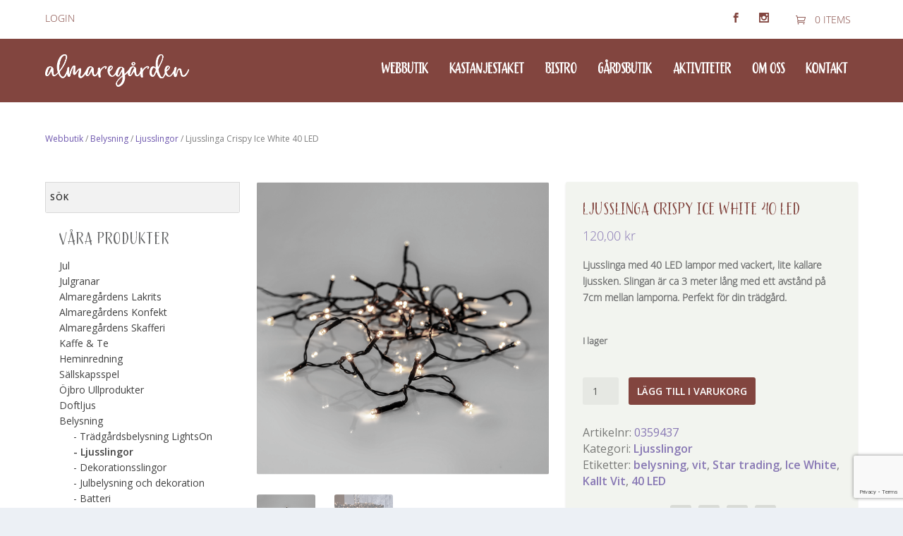

--- FILE ---
content_type: text/html; charset=utf-8
request_url: https://www.google.com/recaptcha/api2/anchor?ar=1&k=6LceTlIgAAAAAOfPJN7MQ55JQd1gOktgKJx-DVcP&co=aHR0cHM6Ly9hbG1hcmVnYXJkZW4uc2U6NDQz&hl=en&v=N67nZn4AqZkNcbeMu4prBgzg&size=invisible&anchor-ms=20000&execute-ms=30000&cb=489fmgm1er9i
body_size: 48538
content:
<!DOCTYPE HTML><html dir="ltr" lang="en"><head><meta http-equiv="Content-Type" content="text/html; charset=UTF-8">
<meta http-equiv="X-UA-Compatible" content="IE=edge">
<title>reCAPTCHA</title>
<style type="text/css">
/* cyrillic-ext */
@font-face {
  font-family: 'Roboto';
  font-style: normal;
  font-weight: 400;
  font-stretch: 100%;
  src: url(//fonts.gstatic.com/s/roboto/v48/KFO7CnqEu92Fr1ME7kSn66aGLdTylUAMa3GUBHMdazTgWw.woff2) format('woff2');
  unicode-range: U+0460-052F, U+1C80-1C8A, U+20B4, U+2DE0-2DFF, U+A640-A69F, U+FE2E-FE2F;
}
/* cyrillic */
@font-face {
  font-family: 'Roboto';
  font-style: normal;
  font-weight: 400;
  font-stretch: 100%;
  src: url(//fonts.gstatic.com/s/roboto/v48/KFO7CnqEu92Fr1ME7kSn66aGLdTylUAMa3iUBHMdazTgWw.woff2) format('woff2');
  unicode-range: U+0301, U+0400-045F, U+0490-0491, U+04B0-04B1, U+2116;
}
/* greek-ext */
@font-face {
  font-family: 'Roboto';
  font-style: normal;
  font-weight: 400;
  font-stretch: 100%;
  src: url(//fonts.gstatic.com/s/roboto/v48/KFO7CnqEu92Fr1ME7kSn66aGLdTylUAMa3CUBHMdazTgWw.woff2) format('woff2');
  unicode-range: U+1F00-1FFF;
}
/* greek */
@font-face {
  font-family: 'Roboto';
  font-style: normal;
  font-weight: 400;
  font-stretch: 100%;
  src: url(//fonts.gstatic.com/s/roboto/v48/KFO7CnqEu92Fr1ME7kSn66aGLdTylUAMa3-UBHMdazTgWw.woff2) format('woff2');
  unicode-range: U+0370-0377, U+037A-037F, U+0384-038A, U+038C, U+038E-03A1, U+03A3-03FF;
}
/* math */
@font-face {
  font-family: 'Roboto';
  font-style: normal;
  font-weight: 400;
  font-stretch: 100%;
  src: url(//fonts.gstatic.com/s/roboto/v48/KFO7CnqEu92Fr1ME7kSn66aGLdTylUAMawCUBHMdazTgWw.woff2) format('woff2');
  unicode-range: U+0302-0303, U+0305, U+0307-0308, U+0310, U+0312, U+0315, U+031A, U+0326-0327, U+032C, U+032F-0330, U+0332-0333, U+0338, U+033A, U+0346, U+034D, U+0391-03A1, U+03A3-03A9, U+03B1-03C9, U+03D1, U+03D5-03D6, U+03F0-03F1, U+03F4-03F5, U+2016-2017, U+2034-2038, U+203C, U+2040, U+2043, U+2047, U+2050, U+2057, U+205F, U+2070-2071, U+2074-208E, U+2090-209C, U+20D0-20DC, U+20E1, U+20E5-20EF, U+2100-2112, U+2114-2115, U+2117-2121, U+2123-214F, U+2190, U+2192, U+2194-21AE, U+21B0-21E5, U+21F1-21F2, U+21F4-2211, U+2213-2214, U+2216-22FF, U+2308-230B, U+2310, U+2319, U+231C-2321, U+2336-237A, U+237C, U+2395, U+239B-23B7, U+23D0, U+23DC-23E1, U+2474-2475, U+25AF, U+25B3, U+25B7, U+25BD, U+25C1, U+25CA, U+25CC, U+25FB, U+266D-266F, U+27C0-27FF, U+2900-2AFF, U+2B0E-2B11, U+2B30-2B4C, U+2BFE, U+3030, U+FF5B, U+FF5D, U+1D400-1D7FF, U+1EE00-1EEFF;
}
/* symbols */
@font-face {
  font-family: 'Roboto';
  font-style: normal;
  font-weight: 400;
  font-stretch: 100%;
  src: url(//fonts.gstatic.com/s/roboto/v48/KFO7CnqEu92Fr1ME7kSn66aGLdTylUAMaxKUBHMdazTgWw.woff2) format('woff2');
  unicode-range: U+0001-000C, U+000E-001F, U+007F-009F, U+20DD-20E0, U+20E2-20E4, U+2150-218F, U+2190, U+2192, U+2194-2199, U+21AF, U+21E6-21F0, U+21F3, U+2218-2219, U+2299, U+22C4-22C6, U+2300-243F, U+2440-244A, U+2460-24FF, U+25A0-27BF, U+2800-28FF, U+2921-2922, U+2981, U+29BF, U+29EB, U+2B00-2BFF, U+4DC0-4DFF, U+FFF9-FFFB, U+10140-1018E, U+10190-1019C, U+101A0, U+101D0-101FD, U+102E0-102FB, U+10E60-10E7E, U+1D2C0-1D2D3, U+1D2E0-1D37F, U+1F000-1F0FF, U+1F100-1F1AD, U+1F1E6-1F1FF, U+1F30D-1F30F, U+1F315, U+1F31C, U+1F31E, U+1F320-1F32C, U+1F336, U+1F378, U+1F37D, U+1F382, U+1F393-1F39F, U+1F3A7-1F3A8, U+1F3AC-1F3AF, U+1F3C2, U+1F3C4-1F3C6, U+1F3CA-1F3CE, U+1F3D4-1F3E0, U+1F3ED, U+1F3F1-1F3F3, U+1F3F5-1F3F7, U+1F408, U+1F415, U+1F41F, U+1F426, U+1F43F, U+1F441-1F442, U+1F444, U+1F446-1F449, U+1F44C-1F44E, U+1F453, U+1F46A, U+1F47D, U+1F4A3, U+1F4B0, U+1F4B3, U+1F4B9, U+1F4BB, U+1F4BF, U+1F4C8-1F4CB, U+1F4D6, U+1F4DA, U+1F4DF, U+1F4E3-1F4E6, U+1F4EA-1F4ED, U+1F4F7, U+1F4F9-1F4FB, U+1F4FD-1F4FE, U+1F503, U+1F507-1F50B, U+1F50D, U+1F512-1F513, U+1F53E-1F54A, U+1F54F-1F5FA, U+1F610, U+1F650-1F67F, U+1F687, U+1F68D, U+1F691, U+1F694, U+1F698, U+1F6AD, U+1F6B2, U+1F6B9-1F6BA, U+1F6BC, U+1F6C6-1F6CF, U+1F6D3-1F6D7, U+1F6E0-1F6EA, U+1F6F0-1F6F3, U+1F6F7-1F6FC, U+1F700-1F7FF, U+1F800-1F80B, U+1F810-1F847, U+1F850-1F859, U+1F860-1F887, U+1F890-1F8AD, U+1F8B0-1F8BB, U+1F8C0-1F8C1, U+1F900-1F90B, U+1F93B, U+1F946, U+1F984, U+1F996, U+1F9E9, U+1FA00-1FA6F, U+1FA70-1FA7C, U+1FA80-1FA89, U+1FA8F-1FAC6, U+1FACE-1FADC, U+1FADF-1FAE9, U+1FAF0-1FAF8, U+1FB00-1FBFF;
}
/* vietnamese */
@font-face {
  font-family: 'Roboto';
  font-style: normal;
  font-weight: 400;
  font-stretch: 100%;
  src: url(//fonts.gstatic.com/s/roboto/v48/KFO7CnqEu92Fr1ME7kSn66aGLdTylUAMa3OUBHMdazTgWw.woff2) format('woff2');
  unicode-range: U+0102-0103, U+0110-0111, U+0128-0129, U+0168-0169, U+01A0-01A1, U+01AF-01B0, U+0300-0301, U+0303-0304, U+0308-0309, U+0323, U+0329, U+1EA0-1EF9, U+20AB;
}
/* latin-ext */
@font-face {
  font-family: 'Roboto';
  font-style: normal;
  font-weight: 400;
  font-stretch: 100%;
  src: url(//fonts.gstatic.com/s/roboto/v48/KFO7CnqEu92Fr1ME7kSn66aGLdTylUAMa3KUBHMdazTgWw.woff2) format('woff2');
  unicode-range: U+0100-02BA, U+02BD-02C5, U+02C7-02CC, U+02CE-02D7, U+02DD-02FF, U+0304, U+0308, U+0329, U+1D00-1DBF, U+1E00-1E9F, U+1EF2-1EFF, U+2020, U+20A0-20AB, U+20AD-20C0, U+2113, U+2C60-2C7F, U+A720-A7FF;
}
/* latin */
@font-face {
  font-family: 'Roboto';
  font-style: normal;
  font-weight: 400;
  font-stretch: 100%;
  src: url(//fonts.gstatic.com/s/roboto/v48/KFO7CnqEu92Fr1ME7kSn66aGLdTylUAMa3yUBHMdazQ.woff2) format('woff2');
  unicode-range: U+0000-00FF, U+0131, U+0152-0153, U+02BB-02BC, U+02C6, U+02DA, U+02DC, U+0304, U+0308, U+0329, U+2000-206F, U+20AC, U+2122, U+2191, U+2193, U+2212, U+2215, U+FEFF, U+FFFD;
}
/* cyrillic-ext */
@font-face {
  font-family: 'Roboto';
  font-style: normal;
  font-weight: 500;
  font-stretch: 100%;
  src: url(//fonts.gstatic.com/s/roboto/v48/KFO7CnqEu92Fr1ME7kSn66aGLdTylUAMa3GUBHMdazTgWw.woff2) format('woff2');
  unicode-range: U+0460-052F, U+1C80-1C8A, U+20B4, U+2DE0-2DFF, U+A640-A69F, U+FE2E-FE2F;
}
/* cyrillic */
@font-face {
  font-family: 'Roboto';
  font-style: normal;
  font-weight: 500;
  font-stretch: 100%;
  src: url(//fonts.gstatic.com/s/roboto/v48/KFO7CnqEu92Fr1ME7kSn66aGLdTylUAMa3iUBHMdazTgWw.woff2) format('woff2');
  unicode-range: U+0301, U+0400-045F, U+0490-0491, U+04B0-04B1, U+2116;
}
/* greek-ext */
@font-face {
  font-family: 'Roboto';
  font-style: normal;
  font-weight: 500;
  font-stretch: 100%;
  src: url(//fonts.gstatic.com/s/roboto/v48/KFO7CnqEu92Fr1ME7kSn66aGLdTylUAMa3CUBHMdazTgWw.woff2) format('woff2');
  unicode-range: U+1F00-1FFF;
}
/* greek */
@font-face {
  font-family: 'Roboto';
  font-style: normal;
  font-weight: 500;
  font-stretch: 100%;
  src: url(//fonts.gstatic.com/s/roboto/v48/KFO7CnqEu92Fr1ME7kSn66aGLdTylUAMa3-UBHMdazTgWw.woff2) format('woff2');
  unicode-range: U+0370-0377, U+037A-037F, U+0384-038A, U+038C, U+038E-03A1, U+03A3-03FF;
}
/* math */
@font-face {
  font-family: 'Roboto';
  font-style: normal;
  font-weight: 500;
  font-stretch: 100%;
  src: url(//fonts.gstatic.com/s/roboto/v48/KFO7CnqEu92Fr1ME7kSn66aGLdTylUAMawCUBHMdazTgWw.woff2) format('woff2');
  unicode-range: U+0302-0303, U+0305, U+0307-0308, U+0310, U+0312, U+0315, U+031A, U+0326-0327, U+032C, U+032F-0330, U+0332-0333, U+0338, U+033A, U+0346, U+034D, U+0391-03A1, U+03A3-03A9, U+03B1-03C9, U+03D1, U+03D5-03D6, U+03F0-03F1, U+03F4-03F5, U+2016-2017, U+2034-2038, U+203C, U+2040, U+2043, U+2047, U+2050, U+2057, U+205F, U+2070-2071, U+2074-208E, U+2090-209C, U+20D0-20DC, U+20E1, U+20E5-20EF, U+2100-2112, U+2114-2115, U+2117-2121, U+2123-214F, U+2190, U+2192, U+2194-21AE, U+21B0-21E5, U+21F1-21F2, U+21F4-2211, U+2213-2214, U+2216-22FF, U+2308-230B, U+2310, U+2319, U+231C-2321, U+2336-237A, U+237C, U+2395, U+239B-23B7, U+23D0, U+23DC-23E1, U+2474-2475, U+25AF, U+25B3, U+25B7, U+25BD, U+25C1, U+25CA, U+25CC, U+25FB, U+266D-266F, U+27C0-27FF, U+2900-2AFF, U+2B0E-2B11, U+2B30-2B4C, U+2BFE, U+3030, U+FF5B, U+FF5D, U+1D400-1D7FF, U+1EE00-1EEFF;
}
/* symbols */
@font-face {
  font-family: 'Roboto';
  font-style: normal;
  font-weight: 500;
  font-stretch: 100%;
  src: url(//fonts.gstatic.com/s/roboto/v48/KFO7CnqEu92Fr1ME7kSn66aGLdTylUAMaxKUBHMdazTgWw.woff2) format('woff2');
  unicode-range: U+0001-000C, U+000E-001F, U+007F-009F, U+20DD-20E0, U+20E2-20E4, U+2150-218F, U+2190, U+2192, U+2194-2199, U+21AF, U+21E6-21F0, U+21F3, U+2218-2219, U+2299, U+22C4-22C6, U+2300-243F, U+2440-244A, U+2460-24FF, U+25A0-27BF, U+2800-28FF, U+2921-2922, U+2981, U+29BF, U+29EB, U+2B00-2BFF, U+4DC0-4DFF, U+FFF9-FFFB, U+10140-1018E, U+10190-1019C, U+101A0, U+101D0-101FD, U+102E0-102FB, U+10E60-10E7E, U+1D2C0-1D2D3, U+1D2E0-1D37F, U+1F000-1F0FF, U+1F100-1F1AD, U+1F1E6-1F1FF, U+1F30D-1F30F, U+1F315, U+1F31C, U+1F31E, U+1F320-1F32C, U+1F336, U+1F378, U+1F37D, U+1F382, U+1F393-1F39F, U+1F3A7-1F3A8, U+1F3AC-1F3AF, U+1F3C2, U+1F3C4-1F3C6, U+1F3CA-1F3CE, U+1F3D4-1F3E0, U+1F3ED, U+1F3F1-1F3F3, U+1F3F5-1F3F7, U+1F408, U+1F415, U+1F41F, U+1F426, U+1F43F, U+1F441-1F442, U+1F444, U+1F446-1F449, U+1F44C-1F44E, U+1F453, U+1F46A, U+1F47D, U+1F4A3, U+1F4B0, U+1F4B3, U+1F4B9, U+1F4BB, U+1F4BF, U+1F4C8-1F4CB, U+1F4D6, U+1F4DA, U+1F4DF, U+1F4E3-1F4E6, U+1F4EA-1F4ED, U+1F4F7, U+1F4F9-1F4FB, U+1F4FD-1F4FE, U+1F503, U+1F507-1F50B, U+1F50D, U+1F512-1F513, U+1F53E-1F54A, U+1F54F-1F5FA, U+1F610, U+1F650-1F67F, U+1F687, U+1F68D, U+1F691, U+1F694, U+1F698, U+1F6AD, U+1F6B2, U+1F6B9-1F6BA, U+1F6BC, U+1F6C6-1F6CF, U+1F6D3-1F6D7, U+1F6E0-1F6EA, U+1F6F0-1F6F3, U+1F6F7-1F6FC, U+1F700-1F7FF, U+1F800-1F80B, U+1F810-1F847, U+1F850-1F859, U+1F860-1F887, U+1F890-1F8AD, U+1F8B0-1F8BB, U+1F8C0-1F8C1, U+1F900-1F90B, U+1F93B, U+1F946, U+1F984, U+1F996, U+1F9E9, U+1FA00-1FA6F, U+1FA70-1FA7C, U+1FA80-1FA89, U+1FA8F-1FAC6, U+1FACE-1FADC, U+1FADF-1FAE9, U+1FAF0-1FAF8, U+1FB00-1FBFF;
}
/* vietnamese */
@font-face {
  font-family: 'Roboto';
  font-style: normal;
  font-weight: 500;
  font-stretch: 100%;
  src: url(//fonts.gstatic.com/s/roboto/v48/KFO7CnqEu92Fr1ME7kSn66aGLdTylUAMa3OUBHMdazTgWw.woff2) format('woff2');
  unicode-range: U+0102-0103, U+0110-0111, U+0128-0129, U+0168-0169, U+01A0-01A1, U+01AF-01B0, U+0300-0301, U+0303-0304, U+0308-0309, U+0323, U+0329, U+1EA0-1EF9, U+20AB;
}
/* latin-ext */
@font-face {
  font-family: 'Roboto';
  font-style: normal;
  font-weight: 500;
  font-stretch: 100%;
  src: url(//fonts.gstatic.com/s/roboto/v48/KFO7CnqEu92Fr1ME7kSn66aGLdTylUAMa3KUBHMdazTgWw.woff2) format('woff2');
  unicode-range: U+0100-02BA, U+02BD-02C5, U+02C7-02CC, U+02CE-02D7, U+02DD-02FF, U+0304, U+0308, U+0329, U+1D00-1DBF, U+1E00-1E9F, U+1EF2-1EFF, U+2020, U+20A0-20AB, U+20AD-20C0, U+2113, U+2C60-2C7F, U+A720-A7FF;
}
/* latin */
@font-face {
  font-family: 'Roboto';
  font-style: normal;
  font-weight: 500;
  font-stretch: 100%;
  src: url(//fonts.gstatic.com/s/roboto/v48/KFO7CnqEu92Fr1ME7kSn66aGLdTylUAMa3yUBHMdazQ.woff2) format('woff2');
  unicode-range: U+0000-00FF, U+0131, U+0152-0153, U+02BB-02BC, U+02C6, U+02DA, U+02DC, U+0304, U+0308, U+0329, U+2000-206F, U+20AC, U+2122, U+2191, U+2193, U+2212, U+2215, U+FEFF, U+FFFD;
}
/* cyrillic-ext */
@font-face {
  font-family: 'Roboto';
  font-style: normal;
  font-weight: 900;
  font-stretch: 100%;
  src: url(//fonts.gstatic.com/s/roboto/v48/KFO7CnqEu92Fr1ME7kSn66aGLdTylUAMa3GUBHMdazTgWw.woff2) format('woff2');
  unicode-range: U+0460-052F, U+1C80-1C8A, U+20B4, U+2DE0-2DFF, U+A640-A69F, U+FE2E-FE2F;
}
/* cyrillic */
@font-face {
  font-family: 'Roboto';
  font-style: normal;
  font-weight: 900;
  font-stretch: 100%;
  src: url(//fonts.gstatic.com/s/roboto/v48/KFO7CnqEu92Fr1ME7kSn66aGLdTylUAMa3iUBHMdazTgWw.woff2) format('woff2');
  unicode-range: U+0301, U+0400-045F, U+0490-0491, U+04B0-04B1, U+2116;
}
/* greek-ext */
@font-face {
  font-family: 'Roboto';
  font-style: normal;
  font-weight: 900;
  font-stretch: 100%;
  src: url(//fonts.gstatic.com/s/roboto/v48/KFO7CnqEu92Fr1ME7kSn66aGLdTylUAMa3CUBHMdazTgWw.woff2) format('woff2');
  unicode-range: U+1F00-1FFF;
}
/* greek */
@font-face {
  font-family: 'Roboto';
  font-style: normal;
  font-weight: 900;
  font-stretch: 100%;
  src: url(//fonts.gstatic.com/s/roboto/v48/KFO7CnqEu92Fr1ME7kSn66aGLdTylUAMa3-UBHMdazTgWw.woff2) format('woff2');
  unicode-range: U+0370-0377, U+037A-037F, U+0384-038A, U+038C, U+038E-03A1, U+03A3-03FF;
}
/* math */
@font-face {
  font-family: 'Roboto';
  font-style: normal;
  font-weight: 900;
  font-stretch: 100%;
  src: url(//fonts.gstatic.com/s/roboto/v48/KFO7CnqEu92Fr1ME7kSn66aGLdTylUAMawCUBHMdazTgWw.woff2) format('woff2');
  unicode-range: U+0302-0303, U+0305, U+0307-0308, U+0310, U+0312, U+0315, U+031A, U+0326-0327, U+032C, U+032F-0330, U+0332-0333, U+0338, U+033A, U+0346, U+034D, U+0391-03A1, U+03A3-03A9, U+03B1-03C9, U+03D1, U+03D5-03D6, U+03F0-03F1, U+03F4-03F5, U+2016-2017, U+2034-2038, U+203C, U+2040, U+2043, U+2047, U+2050, U+2057, U+205F, U+2070-2071, U+2074-208E, U+2090-209C, U+20D0-20DC, U+20E1, U+20E5-20EF, U+2100-2112, U+2114-2115, U+2117-2121, U+2123-214F, U+2190, U+2192, U+2194-21AE, U+21B0-21E5, U+21F1-21F2, U+21F4-2211, U+2213-2214, U+2216-22FF, U+2308-230B, U+2310, U+2319, U+231C-2321, U+2336-237A, U+237C, U+2395, U+239B-23B7, U+23D0, U+23DC-23E1, U+2474-2475, U+25AF, U+25B3, U+25B7, U+25BD, U+25C1, U+25CA, U+25CC, U+25FB, U+266D-266F, U+27C0-27FF, U+2900-2AFF, U+2B0E-2B11, U+2B30-2B4C, U+2BFE, U+3030, U+FF5B, U+FF5D, U+1D400-1D7FF, U+1EE00-1EEFF;
}
/* symbols */
@font-face {
  font-family: 'Roboto';
  font-style: normal;
  font-weight: 900;
  font-stretch: 100%;
  src: url(//fonts.gstatic.com/s/roboto/v48/KFO7CnqEu92Fr1ME7kSn66aGLdTylUAMaxKUBHMdazTgWw.woff2) format('woff2');
  unicode-range: U+0001-000C, U+000E-001F, U+007F-009F, U+20DD-20E0, U+20E2-20E4, U+2150-218F, U+2190, U+2192, U+2194-2199, U+21AF, U+21E6-21F0, U+21F3, U+2218-2219, U+2299, U+22C4-22C6, U+2300-243F, U+2440-244A, U+2460-24FF, U+25A0-27BF, U+2800-28FF, U+2921-2922, U+2981, U+29BF, U+29EB, U+2B00-2BFF, U+4DC0-4DFF, U+FFF9-FFFB, U+10140-1018E, U+10190-1019C, U+101A0, U+101D0-101FD, U+102E0-102FB, U+10E60-10E7E, U+1D2C0-1D2D3, U+1D2E0-1D37F, U+1F000-1F0FF, U+1F100-1F1AD, U+1F1E6-1F1FF, U+1F30D-1F30F, U+1F315, U+1F31C, U+1F31E, U+1F320-1F32C, U+1F336, U+1F378, U+1F37D, U+1F382, U+1F393-1F39F, U+1F3A7-1F3A8, U+1F3AC-1F3AF, U+1F3C2, U+1F3C4-1F3C6, U+1F3CA-1F3CE, U+1F3D4-1F3E0, U+1F3ED, U+1F3F1-1F3F3, U+1F3F5-1F3F7, U+1F408, U+1F415, U+1F41F, U+1F426, U+1F43F, U+1F441-1F442, U+1F444, U+1F446-1F449, U+1F44C-1F44E, U+1F453, U+1F46A, U+1F47D, U+1F4A3, U+1F4B0, U+1F4B3, U+1F4B9, U+1F4BB, U+1F4BF, U+1F4C8-1F4CB, U+1F4D6, U+1F4DA, U+1F4DF, U+1F4E3-1F4E6, U+1F4EA-1F4ED, U+1F4F7, U+1F4F9-1F4FB, U+1F4FD-1F4FE, U+1F503, U+1F507-1F50B, U+1F50D, U+1F512-1F513, U+1F53E-1F54A, U+1F54F-1F5FA, U+1F610, U+1F650-1F67F, U+1F687, U+1F68D, U+1F691, U+1F694, U+1F698, U+1F6AD, U+1F6B2, U+1F6B9-1F6BA, U+1F6BC, U+1F6C6-1F6CF, U+1F6D3-1F6D7, U+1F6E0-1F6EA, U+1F6F0-1F6F3, U+1F6F7-1F6FC, U+1F700-1F7FF, U+1F800-1F80B, U+1F810-1F847, U+1F850-1F859, U+1F860-1F887, U+1F890-1F8AD, U+1F8B0-1F8BB, U+1F8C0-1F8C1, U+1F900-1F90B, U+1F93B, U+1F946, U+1F984, U+1F996, U+1F9E9, U+1FA00-1FA6F, U+1FA70-1FA7C, U+1FA80-1FA89, U+1FA8F-1FAC6, U+1FACE-1FADC, U+1FADF-1FAE9, U+1FAF0-1FAF8, U+1FB00-1FBFF;
}
/* vietnamese */
@font-face {
  font-family: 'Roboto';
  font-style: normal;
  font-weight: 900;
  font-stretch: 100%;
  src: url(//fonts.gstatic.com/s/roboto/v48/KFO7CnqEu92Fr1ME7kSn66aGLdTylUAMa3OUBHMdazTgWw.woff2) format('woff2');
  unicode-range: U+0102-0103, U+0110-0111, U+0128-0129, U+0168-0169, U+01A0-01A1, U+01AF-01B0, U+0300-0301, U+0303-0304, U+0308-0309, U+0323, U+0329, U+1EA0-1EF9, U+20AB;
}
/* latin-ext */
@font-face {
  font-family: 'Roboto';
  font-style: normal;
  font-weight: 900;
  font-stretch: 100%;
  src: url(//fonts.gstatic.com/s/roboto/v48/KFO7CnqEu92Fr1ME7kSn66aGLdTylUAMa3KUBHMdazTgWw.woff2) format('woff2');
  unicode-range: U+0100-02BA, U+02BD-02C5, U+02C7-02CC, U+02CE-02D7, U+02DD-02FF, U+0304, U+0308, U+0329, U+1D00-1DBF, U+1E00-1E9F, U+1EF2-1EFF, U+2020, U+20A0-20AB, U+20AD-20C0, U+2113, U+2C60-2C7F, U+A720-A7FF;
}
/* latin */
@font-face {
  font-family: 'Roboto';
  font-style: normal;
  font-weight: 900;
  font-stretch: 100%;
  src: url(//fonts.gstatic.com/s/roboto/v48/KFO7CnqEu92Fr1ME7kSn66aGLdTylUAMa3yUBHMdazQ.woff2) format('woff2');
  unicode-range: U+0000-00FF, U+0131, U+0152-0153, U+02BB-02BC, U+02C6, U+02DA, U+02DC, U+0304, U+0308, U+0329, U+2000-206F, U+20AC, U+2122, U+2191, U+2193, U+2212, U+2215, U+FEFF, U+FFFD;
}

</style>
<link rel="stylesheet" type="text/css" href="https://www.gstatic.com/recaptcha/releases/N67nZn4AqZkNcbeMu4prBgzg/styles__ltr.css">
<script nonce="wTMtmeGfeu-VSO71SAb0ww" type="text/javascript">window['__recaptcha_api'] = 'https://www.google.com/recaptcha/api2/';</script>
<script type="text/javascript" src="https://www.gstatic.com/recaptcha/releases/N67nZn4AqZkNcbeMu4prBgzg/recaptcha__en.js" nonce="wTMtmeGfeu-VSO71SAb0ww">
      
    </script></head>
<body><div id="rc-anchor-alert" class="rc-anchor-alert"></div>
<input type="hidden" id="recaptcha-token" value="[base64]">
<script type="text/javascript" nonce="wTMtmeGfeu-VSO71SAb0ww">
      recaptcha.anchor.Main.init("[\x22ainput\x22,[\x22bgdata\x22,\x22\x22,\[base64]/[base64]/[base64]/[base64]/[base64]/UltsKytdPUU6KEU8MjA0OD9SW2wrK109RT4+NnwxOTI6KChFJjY0NTEyKT09NTUyOTYmJk0rMTxjLmxlbmd0aCYmKGMuY2hhckNvZGVBdChNKzEpJjY0NTEyKT09NTYzMjA/[base64]/[base64]/[base64]/[base64]/[base64]/[base64]/[base64]\x22,\[base64]\x22,\x22wq7DnRPCqcKCGlXCqcOmE8Ovw5LCkcOvw7LDmMKywp/ClERlwp8/[base64]/CiWTCrSEPw73DvAxDwqrDscKvwrXCq8KeWsOVwqfCvlTCo3rCu3F0w7DDgGrCvcKqNmYMfcOuw4DDlipzJRHDocOKDMKUwp/DszTDsMOIJcOED1NxVcOXbcO+fCcWQMOMIsKcwo/CmMKMwq3DoxRIw5dZw7/DgsObDMKPW8K0KcOeF8OdU8Krw73DnUnCkmPDm0p+KcKzw6jCg8O2woDDtcKgcsOywp3Dp0MDOCrClhfDhQNHOsKcw4bDuQ3DqWY8K8OrwrtvwoFoQinCilUpQ8K4wpPCm8Ouw7hEa8KRN8Kmw6x0wqQhwrHDgsKnwrkdTEfCv8K4wpstwrcCO8OResKhw5/DkTU7Y8OLPcKyw7zDjMOPVC9Xw7fDnQzDhBHCjQNDIFMsHyLDn8O6KgoTwoXCiWnCm2jCiMKCwprDmcKRYy/CnDLCmiNhRl/[base64]/BMKHwoJZShPChcO+ZH/CgcOVwpbDu8Kdw6McQMKZEMOzAMO9bFQ0w6IRDi/[base64]/Cs20DD8Ktw5zCqsO0wp5Ew6LCpsK2BsOsIn1SFMK+Gwp7WnDCosKlw4QkwrfDthzDucKgacK0w5EQa8Osw6PCpsKnaxbDvkLCq8KRQ8Orw5HChy/CmgAwHcOADcKdwrHDuj7DpMKywq/CjMKNwqksABTCtsOILF89N8O7wqhDw5AcwoTCkW1swqYOwoLCpyUZaSE4B1TDmcOHV8KAUFkgw75uQMOlwqsdZMKywqYHw4XDpUIoEcKuL3RbFsOkNm/Co0jCtcOZbSTCkxIOwqBTbDcsw4bDsjnCvWRiJ3hXw5rDuQ1qwotmwqdxw75NIsK4w5LDtmPCrcOLw7TDscOFw7VmBsO9wpMGw7AewrEYTcOnesOEw6zDscKYw53Dvk/[base64]/wowtw58zGWRIe8OvU23CrsKywr7CucKIw4bCp8K2IsKoM8KRQMODacKRwr0BwprDiTDCvGQqUU/CkMOSZ3DDpjAnV2zDl3Q4wqsPBsKDalLDpwh9wqQPwo7CuQDDvcOPw6V/w5IBw7EfdRbDnsOSwo9peEB7wrDCoTTDocOHCcOoc8ORw4PClgxYHg97UhHCl1TDsgrDs1XDnmIvfSodacKbLyHChG/Cp23Do8KJw7/DgMO5BMK+wr4JJMOFN8Oaw43DnmbCkyJkPcKIwrABA2Z/TWgWMsOvHWnDj8Olw5g6w4Z1wp9DdifDinjCh8Odw5fDrUBOw4PCi3pZwprDlQbDpws/FxfDs8KTw7DCkcOmwrxiw5PChw/[base64]/eHPDnMKyLsK+EnsIY8KoTgg3DykzwqLDlsOyHMO9wqtwWS3Cn2HCt8KZRSwPwqsALsOCcwXDlcK4fwphw6PDu8KnDGZcDMKvwr14OS18L8KDSHvCj27DuDhWWkDDjQcsw65iwokBBiQRRV/[base64]/CsEsYw5jCpcKFw4U/HMOpB8Ocw4sfw6hMw4vDssOrwrVYGFtmesK9bwouw41cwpo1QCRdShbCuFDCn8KRwqY4PWwKw4DDtsKbw7Q0w5fDhMOZwo1HGcOAQyDClS8NWDHDnmzDh8K8woYPwo4PFHZNw4TCmzx1BGdbPsKSw5/CiwPCk8OWQsOcVihJZSPCowLCl8Kxw7XCmwPDlsKCNsKqw5EQw4nDjMO5w7NYH8OZGsO5w6vCtXdRDhfDig3CoXDDlMK0eMO3cDYpw5gpelzCssORD8KRw5g3woU1w7c8wpbDksKJwp7Dkkw9HG/DhcOCw5TDicOow7jDjzZOw41Rw5PCoCXCmsKEbsOiwoTDgcKoA8OeaWUbMcObwqrDlzXDsMOLYMKmw7ciw5QewrzDg8Kyw7jDmiTDgcKPb8Ktw6jDp8KCTcOCw613w75Lw4lgHsO3wohqwqFlal7Co3HDp8O0CcOVw5XCqkTDoTgEXCnDqcOsw4/CvMOgw43CncKNwo7DhirDm3svwrITw4PCt8Kyw6TDsMOMwpLDlCjDpsOCAWhLVwplw67DuRfDjsKfccO5D8O2w5zCk8OMB8Kkw4bDhFHDhMOdXMO5PBTDp0AewqAuw4FxUMOswqvCtRZhwqVtGSxOwr/CiyjDs8KwRsOzw47DmAgJDQPDqTpFbHPDvnctw7suQ8OywrQtTsOCwokYwrUbRsKJBcKswqbDvsKBwq9QEFfClgLCsC8LBm8zw45NwozDssKAwqc7c8OzwpDCqjnCjGrDkVfCosOqwqR8wobCmcOkK8OpNMKfwp46w707Mh7Cs8OcwqPCkMOWDELDpcO8wq/DpTQWw7Y+w7U+woBSDmsXwp/DhMKQTSBLw6luXzt1D8KLXsOVwqpMdmPCvsOxWXvCmkxhKsOhAGDCmcO/LsKRVHpGYE/DvsKXXnxcw5rChA7DkMONLRrCssKZFi1sw7NFw4wCw7APwoBwRMKwclnDqcKWZ8OJM3MYw4zDiRPDj8K+w5lbwo8OQsOdwrd3w5hSw7nDiMOwwrFpGFdMw5/[base64]/Dg8K3w6Vgw60/d8KeWMKaw6LCtQnCmn3DvXDChcKUe8OuccOYYsO1NsOOw7sIw6TChcKuwrHCq8Onw5zDs8KPTxoow7txYcOYOBvDoMKQSFHDgkIzDMK5CsKURMKtwp5Zwp0hwplHw5xpR20Aex3CjFEowoXDq8K6dALDvyLDqsKAwqJJwprDn1/[base64]/w7TCkU8wwozCuG8fKwFrdilSQANXw7MdZMKoBcKBDwjDrnnCtMKMw5k6Zx/Dv2hBwp/CqsOQwpjDmMKqw7nDmcOQw5Mqw63CpRDCv8KATcOJwqdFw5dBw4l7LMO0b0fDmwJUw4PDssO/D3DDvgMYwpAJBMOXw6rDg0HCjcKidSLDhsKgXTrDqsOZMk/CqTDDpkQYasORw5Eaw4XCkx7Ci8Kow7/[base64]/[base64]/csOkfFA/UXciY8OXcnwDXMOYw5lJfAnDgGfCmyEZXRwlw6jCqMKIFMKbw5lOBMK5w6wCawzCiWbDr3VcwphJw6LCqzHCtsKtw4XDthrCp1bCn2UDPsOPKMK6woUOF27CusKMMcKGwoHCuEw0wp/DqMOqIjBYw4Z8Z8K0w78Ow4nDvg7CpFLDjSvCngIRw4IcJwfCkjfDpsKSw4AXfBjDmcOjYBhaw6fDk8KLw5zDqg9QVMKGwqZ/[base64]/DsMORTMO1EX/Dv2U2TGLDhDMFfsOjWsOmMMO8w6HDucKeIRkvXsK1QAPClcKUwqZoPV8GfsK3HSNMw6vCksKrbsKCOcKjw4XDqMO3P8KcacKaw4jCoMKiwqxhwqPDuG90eh4DccKjdsKBRWzDp8OPw4phIjk/w5jCk8KbUMKDKEvCjMOYNmR/wrIDS8KtCsKew4xww7UND8Ovw5lJwpwkwrbDtsOQBSsvD8OZcmrCqCTCvcKwwqh+wppKwqMhw6zCr8OPw7XDiiXDiAvDh8K5dcOIPkpIWVnCmSLCncKKTn9yJm1eLXnDtjNJKg4/woLDicOeAsKYKlYyw77DtyfDnzDDvcK5w7LCvyF3SsOAwppQZcKQQgPDmGbCrsKHwr1LwrHDqG/CmcKuRX4Sw7zDm8O+QMOoGcOswr7Dn1DDpjUaDETCgcK1w6fDtsKsDS/DtMOTwpbCqU9jRGvDr8OQPsK+Z0fCusOPRsOlM0DDrsOhMsOQegHDmcO8KMOBw4hzw6hEw6TDtMO3HcKMwox7w7JiLVfClsOHM8OewqrDrcKFwrNnw6jDksK8IHdKwq3Dh8O1w5lIw5DDtMKww6ZBwo/Ct0rCpnh0awZdw44ewozCmnTCmWDCnnxvaE4lecO9HsOnw7XCjTLDpy3DnsOnf289dcKJbyg/[base64]/Dr8KnwoJ6L8OJw5rCt3fCocO+w5p9WyIXw67DlsO8wq3CjmUwbUJJL1PDtcOvwozDuMORwoBYw5Ysw4LChsOpwqpYZWfCk3/[base64]/wqopCnRWHzjDkjcQTjzCkz0ow4YSQ3REKsKywp7DvMOmwqvCpG3CtWfCjXxWbsOgVMKRwq9aHUvCpFsCw54vwq3DsT9MwqrDlyXClWdcQS7Cq37DinxTwoUcc8KzbsK8GVnDvMOSw4XCnsKBwqzDlcO5L8KOT8KCwq1jwo3DhcK+wpA/w6HDtsKxLlXCtDEfwrPDnxLCk2bCiMK2wpMwwq3CoEjCrx4CDcOEw7DChMOyRwfCjMOzwr8Tw5rCpmHCgsKeWMOvwrfCmMKMwoswOsOgIcOJw57DuAHDtcOlwofCoF3DvRcPfsOtasKcRMOjw400wrfCoSYyEMOww5nCj38bPsKSwqTDpsOUJMK6w4/DusKZw5N7Si5Qwp5WLsOqw4zDrAJtwr3DlETDrhTDpMK4wp4IV8KNw4JuKAsYw5vDsnI9Sy8pAMKRAMOmKVfCiETDpW4hKUYTw7bChiUnIcKqUsK2NSHCkkhRKMOKwrAmFMONwoNQYsO1wpLCtWIrXHE0QRZHJ8Ofw4/CpMKQG8K6w7VSwpzDv37CknVjw5XCrifCssKywoRAwo3DvkrDq0RLw71jw6LCrXRwwrhhw53DikzClSsICnwGWHpOwo/[base64]/wqNLw4ciw5/CjndYKlDCliHDnzV+PV8yKsOtGnwMwoU3egZ/SCbDn145wrHDrcKCw7gGMiLDs2UPwo0UwoPCsQ5OccKHdCtRwrB/[base64]/DniBNw48RHkrDoQbCsiDCjjHDl8K/dsK1wq4EDxxvw5Bmw5hjwpR5amnCuMKbYgTDkyJkGsKLw7vCmRFaR1/CgCLCpcKmwqgnwocKP2lfdcK2w4ZAw5k9wp54SQhGa8Ozwppnw5fDtsOoKsO8QVdVZMOQB05TYm7CksKOJcOuQsOIV8K7wr/[base64]/DtyPCgWU8w4LDi0PCsMOPGMK3w7UVw6oQVBw0Qydbw7bDsR9hw4bCoxzCvQBJZi/CtsOCbkLClMOGAsOXw4QZwpvCvUx+wrg+w7BHw5nChsOddiXCp8Ksw6nCnhvDsMOQwoXDgsOwA8OSw73DjBIPGMOyw5FFNG4lwq7DpRXCpAwbGx3Dlx/CoGBmHMO9CycQwps6w7VzwrvDnALDrjHDiMOnIl4TWcOxSUzDpjdVfA5swo3CtcO1KQ53X8O2asKWw6cXw63Dk8Ojw7xwHioyIVMvBsOFaMKvdcOLGk/CjmrClXTCrRkNIxk8wqFcEFHDgng4KMKmwpIQUcKEw4ptwpFCw4XCuMK+wqTDlxjDuUjCrRpJw6Juwp3DgcO1w5nClmAAwrnDvmPDpsKdw4Q/wrXCixPCjk1CUXZZMAnCjMO2w6ltwojChS7DmMOxw50Sw43DusOOCMK/[base64]/DlkpcUFTDnsOvNjNAw4zDmsKbwq8bQ8K1M3lcBsKdGcOPwqzCj8KwM8K7woHDr8KXbMKAI8OnSixbw6ITYyIvWMOMJ39ucAHCvcKYw7sIRFd0IcK1w53CgSwhMx9bDMKZw5HCm8Ouwp/[base64]/[base64]/eyxvQsO5Q0zCsXt4w7pTw5hOeGhLw6vCmcOqQk9rwpt4w49rwojDhTjDuhHDlMOYfzzCtU7CocOZDcKNw6IIWsKrIxHDuMK5w5rDkG/Cq33DpUY0wqPCmWvDkMOIbcO3dzxtMSjCrsKBwopdw6xEw79Cw4nDpMKLK8KpfMKqwqdjMSxvTcOmY1kawoglMWAGwqsXwoEuZSsaTyZgwqDDtAjDqW/DqcOhwoM+w4vCtwDDhMO9Z1DDl2VtwpfCjjU8YRnCgSJtw77DpHc/wpbCscOPw4bCoBnCjxDCrUJzXgcowo7CoxcnwqDCosK8woLCsg99wpEDMlbClhdgw6TDscOKNHLDjMOmWyzCpzrCgcOxw5LCksKFwoDDmsOIeUDChsKSPAtuBsK0wq/[base64]/asOtPmjCllXDswvCqxwqCEM3WSkLw54KwoTChyLCh8KDWXVsGSPDgcK+w65owoReZQ/CjsOLwrHDpcOGw5vChyLDjMO5w40Zw6fDrcKKw5A1BCDDocOXTsOcJ8O5f8KgEsKtRcKQchwCfBvClkzCk8OjSEzCi8KMw5rCvsOPw5HClxzCiCQ2w7vCsngteA3CpHkmw4PClHnDiTAyfgTDqj9/F8KQw6E4KHjCiMOSCMO+wrfCocKow6zCsMOowoYxwpZDwpvCnTg1XWcEIMK3wrFtw5B5woUGwoLClcOCMcKqJ8OyUGQoenwBwpB0B8KtEMOkeMObw70Bwocqw6/ClDxQTMOUw6bDm8K2wpgvw6jCi3bDjMKEGsKQA0AVRH3CuMOOw4TDs8KCwqDCrzjDl2hNwpcEQsKHwrXDoT/Cq8KSa8KlAhrDjcO6XkFjwrLDkMKKXlHCu0glwqDDkXR7cVh2AmJDwrpjIW1tw5/CpSdoXVjDh2vCjMO/wp1tw6zDiMOUGcOFwpAzwq3CtSZhwozDnxrCiAx4wppfw7ZQMMKqbsO8Y8K/wq11w4zCpFBYwo7DiRkQwrwhw60eIsO6w7RcJcKFcMKyw4JlE8OFOlDCtlnClMKmwo1mGsO9wp/[base64]/w5EpQMO4wpg6w7nCtMKhP0TCuMKzw7RrwqFvwo3CgsKWK11nN8ORJcKHH3XDqSHDrsKnwqAEwq04wrnDmnB5S3nCqcO3wr/DpMKlw7TCqTc8HGUaw6ABw5fCkE9ZNnvCsFnDvcKGw4TDjRPCs8OCDCTCuMO5RzPDo8O/w5ALWsO7w7XCkGPDicO/OMKGVcKKwpPDh3DDi8K/dsOdw63DpSxQw4tmV8ObwpbDvGEgwpJnw7zCgVzDni0Jw4PDlVDDnxwHFsKFEijCinpRAMKBKlU2MMKOEMKGEgnClyfDgsOcRGBDw7lFwqcKGMKkw5nCisKoYETCo8OVw4E5w7cVwqB5Zj7Cq8K9wopGwr/[base64]/wr8yw50Rw7vDkh/CrsOmw6Yqw7rDksKBwpJSai/[base64]/w4/[base64]/DnQtNPB8yw6JGwqs4S8KkZRbDthp5S1zDs8Kswp9/X8KlcMKUwp8bRsKnw5hALlYxwrbDlsKEHn3DlsObwoXDnMK+XgFQwqxDQhMiG1nDlBdBYFxUwpzDiWcXVloPFMOTwp3CrMKMwojDiid7UiPCscK2IMK0RsO0w6vDv2Qlw4UxXGXDr2Y/woPCgCg5w6DDsyrDrsO4cMOAwoUbw5gLw4Qvwqp8w4Bew6zDqC4ZD8OBaMOyJCDChS/Crh4hchROwoN7w60kw49ow45Dw6TCicKRe8KXwqHCtRJ8w4ESw4zDg34qwqMZw5PCicOXRybCshJKJcO/wohpw4s8w5vCr1XDkcKhw6EZNlBmwrABw65Uwq4uJFQxwpnDqMKuVcOkw7zCu3E/wqY9UhpWw4jCnsKyw6BWw5rDtSAIw5fDkFIjRMKUdcKJw53CmkhqwpTDhQ0ROG/CrBwNw74ZwrXDiDNsw6sDJDPDjMK6w4LCuinDlcO7wpFbRsKbfsOqchd6w5XDvHbClsOsdjJAOQEPfX/DnyQ1HncDwqFkXBxLV8Kywp8Xwo/CtsOyw5TDq8OAIy9owq3ChMKDTmEXw6nCgEQXacOTI1hXGATDkcOewqjCusOXUcKqcBg9w4UDaDHDn8OecErDtsOYGMKFWVXCusKXBRIHBcObYVHCrcOTfMK8wqfCnDlDwqfCiGILFsO8IMOBa1sLwpDCkSh5w78GPi4eCH0SS8KEdUoew7YVw6nClgM3YTvCsz/Dk8KNeVQqw4FxwrVnb8OtKGtzw5/Dk8K4w5Eyw4zDp0nDrsOxfh87VjIcw5Unf8Kiw6TDlTUmw7/[base64]/LVHCsRzDjgBaw7HDnAMYGMO6w5I9w6LCqQfDoRTDvMK/wp1rNAkESsOXbDLCgMOSJCnDgsOAw7dgwqEkS8O2w5k7R8OPaXVMHcOJw4bDvjl/[base64]/[base64]/CjwE9wrvDuHs4w4BdwojDj2hPYcKpAcKRXcOrZMOQw4cnKsOEPAPDmsOCF8K/w7kpcXPDlsKTw4PDgHjDrDIkWG5uN0s3wo3Dix7DsxrDlsOnLzvDkBTCqH7Cli7CpcKywpM1w4YzdE4rwqnCuHVtw4/DicOAw5/DkFgPwp3Cq1A9AWsKw7tCf8KEwovCqUPDulLDs8Ozw4k/[base64]/[base64]/DnxUWcX82w5zCh8KRwqRkwrjDu8O6VAfCojLCisKwO8OLw5zCrEzCgcOEKMOtE8KLZUxdwr0nZsKoHcOJHMKww67CuTDDosKAw4ArGsOyJ2DDlkBxwpc1FcO9Pw0YWcO/wqd1anLCn3DDm13CoSPCm0p7w7UTw6jDiEDDlgYYw7Jpw7nCpwTDucOqVFrDnmLCksOfwqLDoMK7OV7DpMK9w4kiwprDoMKHw5fDkTtNaw4Dw5Ruwr8oCS7CgRsOw4/[base64]/[base64]/DtsKtwqtrE8O4NMK8w6ZrwrzDoRbDqcKJw7nDtsOdDcK7ecOKIAABwrLCshnCjxDDl28kw4Jfw5bDi8OOw7MBMMK4UcKRw43DusKyXsKNwonChX3CgQ7CphnCp1Bww7lzYsKOwrdLbkokwpfDg3REXxTDry/ClMOvQ19fw4jCtjnDs0Q5w6l5wqPClMKYwphJZ8KlAMK6UMOHw4x1wq3CpzE7CMKJGMKMw7vCmcKAwo/Di8KsUsKDw5fCpMOnw47DtcKQw7Zbw5RbbBZrH8Kjw7PDrcOLMHZFKnwQw6YJOifDrMOSeMO2woHCnsOlw4LCocOCFcOnXAXDlcKCRcO6XQfDtMKLwrl6wpnDlMO6w5HDm1TCqU/[base64]/[base64]/wpbCrg/ChD5dw7bDsxHCgUYiBMKcwqjDg2rDnWFSw5DDvMOZIiPCksOUWcOwBX87PDXDgQJkwrIawp/DuRrCrAopwrrCr8K0Y8KdbsKMw5XDs8Olw7xVBMOKcsKQInLDswHDh1wyPCTCtMOVwpIqWU5Qw5/Du28wdQzCmnU/asKXQEsHw4XCiSvCqgQpw4lewoh9PRnDl8KbOXcKMDpAwqDDpCdpwp3DtMK+RCvCj8Kpw7XCl2/DoWbDgcKSwovDhsKYw6kqRMODwrjCs1TClXnCoFXCrwJBwoZtw7/DoxnCnyIHE8KwWcKZwolzw5NPOgfCrx1AwoRVAcKkAVdHw6cUwo5bwok8w7XDgsO3w43DosKPwqIBw4h9w5LCksK2WzjCrcOwC8O0wrlvTMKGWCcHw75Ww6zCjcKkJy4+wrQnw7XColYOw5ROBAt/KsKUIC/CtcOkwqzDiE/CgTkUe2cgHcKcT8K8wpXCtChSdkXDq8O9OcK0A3N7FV1ow5TCkEkFJ3cGw4jDqsOMw4QJwr3DnHQCZzgMwrfDkXUZwqPDnMKWw5EYw4MFAlrCssOiW8OJw6siCcKww6kIawjDisKPIsOTacOqIBHCnWjDmx/DjmTCvMKBC8KyNsKQHVzDuw3DmiHDp8O7wrjCisK1w78FWsOLw4piPinDonnCgmTDiHTDrBI4XXTDlcOQw6nDjcKMwrjDgkEpQCnCiwB2b8OkwqXCnMOpwp3DvzfDjUdcXXARdGghfArCnWzCrcOawofCqsOiVcO2wpTDvsKGYH/CjDHDuS/[base64]/Dh8Kaw5rCkcOew4onw4hfwod/wpnCvsO0XTIIw7IjwoEWw7bCnxnDrsK3fsKEMnzCvHJsecOcWFVBT8KsworDsTHCjRcUwr9rwrXDvsKlwpImSMKWw7B6wq9oKB0Cw4ppOXQWw4rDsUvDucOKCMO9J8O6XGsVRVNYwo/Ck8OzwqNtXcO/wrUMw5VKw4/CiMOXSwtrPQPCtMOrwo/DkmDDusO/E8OuU8KZdyTCgsKNOMOXOsKNaj7DqzF4bAHDqsKZBcKzw5HCgcKzNsOGw5kIw6I3wpLDti9CSwDDoW/ClDxmEsO6K8KWUMOPN8KGC8K/wrkIw5jDkWzCssKLTsOHwp7ClmzCk8OOw5wTOG4sw54twq7Cmh/Csj/DvyIRZcKSB8OYw6B1LsKGw4ZFZUnDl21Fw7PDhHDDjXlYQhTDoMO3ScO6IcOfw7Eew7kta8OYKU5xwqzDhcOmw4fCgsKGCWgERMOJQ8KTwqLDu8KUIcKxH8KgwoRgHsOEaMOfcMOwPsOSbsOywpnCljY3wqZzUcKqcTMoZcKGw5LDqR/Dqw9FwqbDkkvCmMKQw7LDtAPCjsKSwpzDnsK+SMONNR/DvcODA8KIXC9xcDB4Kz/CglEZw7TCpWzDvWnCncOMU8OWf1YoNnvDt8Kuw5o7GwrCr8OXworDgMKPw6ohNMK1wr9ub8KKNsKYdsOzw6HCscKSfXXDoTkWTnM/[base64]/[base64]/w4B8WcOZwrQETsKALgNswojCkMOEw5rDoEFXwo0hwrrCgT7DnDxdKsKIw7TDssOSwqo1HjXDrHjDhsKKw4d0w6AmwrB2wooZwoohWhHCuwt3UxUuPsK6bHrDrsOpCw/[base64]/Dt8OYwrZBwq0KD2AANyDCsx/Coy7DuVnCj8KaGsKAworDvTTDp2UNw48zJsKzN2LDqsKow6bCn8KpC8KGHzBawrQ6wqAmw6RlwrkmTcKcK1wjcRJ5ecKUO0jCk8K2w4hgwrjDjCJPw6oOwqEnwrNRemxsfm8uK8OyXg/CpnvDj8ObQWhTwrHDisO3w6kwwrDDumMuYy8xw4/Cv8KaJMO6E8Ksw4pZVwvChh3ChE9Zwr5zdMKiw4PDr8ObCcK/XWbDp8OgXMOtBsKhGUPCn8OKw6LCuyzCqhQjwq4bZcK5wqpEw6vCj8OHGx3Cj8OMwrQjEQZ0w4E5XhNqw59LTMOZwo/DscOyZGgfSR/CgMKiw4DDiirCmcOAU8OrCn7DqsKGJxLCtkxuISsqZ8KRwq7CgcKnwqDCoRQmD8OzBQrCl28Xw5FswrvCt8KXCwhRN8KPPcOsdxPCuhHDgcKqDUBeXQEdwqrDnG/[base64]/[base64]/[base64]/w4zDv3DDq2g3wpPCkl9lwqjCnsOFe8KOwpjDv8K/DDgcw4nChUIRC8OQwp8ibsOfw48wQmw1BsO6TsO2ZHrDvi1bwqx9w7jDo8K5woIAa8O6w6vCq8OgwpDDnX3Dt0sxwo7CjMKJw4DDtcOUVsKpwqMTA2l8ecO3w4vChwgvEQfCocODZXgdwq/DozJTwqRfFcKkMMKNRcO5bBcuKMOtw4DChmAFw7IqKsKpwpADU2vDjcOLwqTCrsKfacKeTg/[base64]/P8OdwqRGwprDmnhcPgE1RGsZw7R/eMK4w6hrw7nDkMORw4kWw7LDlE/CpMKgw5bDphTDlQM9w5AwClnCsmcGw4HCtVTCiirDq8OYwqDCpsOPU8Kkwo0WwoMYTiZGGV8Zw5Zpwr3CiULDtMK9w5XCnMO/wpDCi8KATw0BDWc4dmNpLz7DnMKPwqccw7MPPsK5O8KVw7LCmcOFMsOFwpnCnnEOO8OGIm/Cj24Pw7LDvkLCl2E0asOUw5wWw73Cgmx7OTHDucKywo01E8Kcwr7DkcOCUsOqwpQJejHCmX7DiTpGw4/[base64]/w4PCr8K+JsKVFjTCocKgPcODw4rDi8OIw5gUwoDDqsODwox3JjoXwqLDmsOBY3zCq8OjTcKzwpolQ8ONcVRUbRjCn8KzEcKkwqnCmsOsTFrCowXDtU7ChzxeQcOvTcOjwo7DgsOTwo15wqISel09a8OYwolCHMOhWlXCnsKLflbDjSgRXEIFFw/CtcKGw5t8OHnCscOUI3TDuynCpcKkw55QPcOXwp/CvcKDV8OSGUPDucK5wrUxwqnCksK4w4XDll/CvFAIw4YSwogAw4vCgsK6wqLDvsODFcKiMcOyw5cUwrnDsMKYw5tew77CugRAOsOGCsOFZXXChsK2DnTCosOpw4sxw6t5w5QwLcOmQsKrw4kQw73CnmnCi8KBwq/CqsKxPToww4oRUMKnXMKRUsKua8OmNQXCsxs9wp3DrsOfw7bChklhRcKbXEUTdsOBw6Jxwr4jL0zDuwlewqBXw6nCksKMw5VSDcOSwo/Cr8OrbkvDo8KgwoQ4w4ZQw6QwP8Kqw5VHw4x1Bi3DiQnCk8K3w4Mlw4wWw4LCgcKHC8OdU0DDmsO0HMOTDWvCj8O3MAPCoXF/[base64]/VTLDhcOGw5zDuMOmw5XCgMOtf8OPFMK4ccOnYcOMwrR4fcKsaBBcwrHDgn/DrcKXXMO3w7E5ecOwZMOnw7R/w7A6wp/ChcKwVCbDvRnCkRARwofClFPClcOgZ8OCwpMzNMK1CwZCw5QMVsOpJhwCYmlBwrXCscKow4HDv3EiHcKywqlWe2jDnQJXfMOta8OPwrNhwrhkw4FtwqTCs8K3O8OuS8K7wq/CuE/[base64]/CkSdEMggLTsOzKhMew6/[base64]/Ct0ASw6bCkSPDicK6wp3CpljDiRbCt8OlORtJfMOVw7Ekwr7DoMOVw4w7wpZfw5gMf8OuwrPDlsK3F2DCrsO6wrMywprDrj4aw4TDnsK6IkIFdDvClRdeS8OKU23DnMKPw7jCnjfDmsOrw47CisOqwoM3ccKGS8KhGsKDworDnVtOwrQcwr/DrUUECcOAQ8OTe3LCnFAbJMK5wr7DhMO7PAYqBnvCh2vCvHbCrEQmCcOXG8OgQXrDtUrDjQrCkHfDjsO6KMO5w7fCjMOswrNTMCPDmcOtDsOywrzDo8KwJcK5aihIfRDDsMOsTsOQLkkLw6JawqzDsDw4wpbDkcKWwptjw50ybiYvHwNSwqc1wpnCsyYqQ8Kyw6/CvCwIBwvDiCkVLMKmY8KTUyHDisOEwrAaMsOPDgdTw6Mbw77DnMOYJTfDhEXDqcKTAzcswq/DksKYw5XCr8K4wp7Con4mwqjChhvCqcKWJ3lFWx4KwpDCt8Opw4nChcKHwpU7bDBLV1oqwpLClFbDsHXCg8Omw4jDusKaElPDuk/DhcOMw67Ck8OTw4IKDGLCjhhNRw3Cj8ObRUDCnW3DnMOHwp3ClhQYVQU1wr3Do2vDhQ5JGQhdwp7DmEp5fS84NMK5NcKQH1rDtcOZQMOHw5d6fkR+w6nCvMOlJsOmHyA/Q8OXw6vCkxXDoFcBwr3Cn8O8wpzCtcO5w6zDqsK4w7I8w4fDjsKCLMKjwpHDoBZ/wqh4QHXCu8KPw47DlsKFIsKaYlLDo8OxXgbDn0zDtMOAw6gpFcODw6fDsnfDhMKecxQADMOQTsOmwp7Cr8KrwqRLwpnDh2w8w6DDjsKSw75mJMOJe8KfR3jCsMOhNcKUwqEgN2ErZ8K2w5ICwpZ/GcKQDMKmw7XCuynCp8KqAcOWbH3DicOOYsK7KsOuw6hNwp3CoMO9XRoEbMObdTkkw5FGw6x+XwAvTMOQaB9DdsKMJyDDlGzCq8KQw7Nlw53Ck8Kcw4HCtsKWelYDwoVAZcKLKz/[base64]/CocKhAFrDt8KrTcK/w5BVwr8qw4/CuwAVwqAowqHDnwpOw4PDkMO1woxFfTzDlGIOw4TCoh/Dk3bCkMOTEMObWsK5wpDDu8Kqwr/[base64]/[base64]/ChmFvw4/DrkJiMFUsYMKQw50IBcKsAcOFa8OUJcOcSysLw5J+BjnDnMO7w6rDrT/CtV4+wrhDL8OTFsKawozDlGlEGcO4wpzCrjNKw7TCisOkwppOw4vCo8KzIxvCs8ORZlMjw7LCl8K3w7IVw4Qzw4/DpiViw4fDvHl/[base64]/DhFAKw4bDusK7ajpuw5Rqw5MgwrfDiD7Co2XCk8O4w5/ChcKVBVNacMKQwrbDhgvDgwUwHMO/EsOCw4YMNcOFwpjCnsKhwrbCr8OOEwNWRB7DhWrDrMOWwrjCqxQVw4PCvcOHAnbCo8KkW8O2GcOAwobDlgfCmgxPTF7ChUcawrHCnAxGe8KCSsK9QFzCklrDliFJTMOpHsK/wpXCvF5ww7/Ck8KJwrppCFLCmmZ+EGHDjyokw5HDuEbCmDnClyVswq4SwoLChjxob0EmTcKMBTMddcObw4MvwpMJwpQRwqYzMzbDvEMrPsOkQ8Knw5vCnMOwwp7CmRg0dcOKw54nD8OaE0ciXmAHwpsSwrpwwrXDiMKNacOBwp3Dv8OZQwE1CEnCosOTwq0yw5FEwoDDlB/CpMKgwpc+wpXClTrCscOuPzA6GETDq8Oqais9w6vDgCHCn8Oew5hKLBgOwrE/N8KAYsO8w7Eiw5w+P8KNwo7Cv8OgNcKbwpNOEwXDm25JMsK7YifCkyMVw5rCgj8sw6dYYsKOWljDugHCscKeP0XCpnt/wphLVsK4KsKKfE12ZkPDpErChsK7EmLDnxvCuH8fD8O3w6FYw7HDjMKyCjZ2JGsQGsO5w4/DtsOUwr/CtFR+w7l0b27CnMOfD2bCmsOZwqUKDsKkwrTCjUIzU8KxRA/[base64]/CjsKkwqzCsmzChQDDpsOmblTCmsOLSxvDjMO8wojCkU7DnsKiDzrCmMK1Y8K/wrbCjAfDohpbwrEtdmXCkMOnScK/[base64]/QAnDucO6UcKARgzDhDkwH8K3w6jCgT3DtsOPaH86wqcOwow5wrBhK2M9wpMuw4rDgGd4FsOvZ8OIwoNZexo/I3DDnT8/wpnCpUbDiMKPNE/Cs8KKcMK/[base64]/Cj8Oqw7hMwpHDtcK0w690RQw3wq3Ckgpew5dGAD0fw6zDhsKRwoXDhcO8wrsvwr7CpCtbwpbCksKLGMOFw6F4d8OpKzPCnF7ChMKcw67Ds3huacObw5cOHlYcYH/[base64]/Dg8OCw74Tw5o9w6nConAYdUfDusKBw5DDnD82UsOiwofDjsKCYhDCo8OxwqZ5D8Oqw7NXacKHw4cIZcKqVx3DpcK6PMOrNk7DsUA7wq0FXCTDhsKqwoHCk8OTw4/DpMK2Zm4+wqPDt8KVwpY2R3LDiMK1aGPDv8KFFnTDvsKBw5wWJsKeZMOVwql8dGHCk8Ouw6vDpCXDisKEw67CqS3DvMKuwr1yW1lCX0kWwojCqMOMeTHCpxc3dMKxw6o7w7tNw7FxIDTCn8OfLAPCkMOLKcKww6PDry0/wrzCok84wqBjwpLCnALCn8OVw5ZSF8KFw5zDgMOtw7bDrMKmwo9eJTvDkyJSV8OVwrjCo8O6w6zDhMOZw4XCjcKlHMOYZETCtsK+woQ7Dn5cPcOLIl/CocKawpDCq8OEaMKxwp/DnXXCisKmwojDnQ1Ww4nCnsKDFsOAMcOUcGJqMsKhcWBpEiTDonJVw6wHOjlwVsOzwoXDqS7DrV7DmcK+AMOqe8O/wqDCjMK9wqjCljoPw60Jw7QrVVwDwrTCusKsKXVuX8OxwqAEVMKxwpzDsgzDusKLSMKFSMKHDcKNV8KfwoFSwqxQwpIzw44iw6w3czLCmxHDl1pAwqoBwoAfPgPDkMKqwrrCjsOsFkzDhRjDlsO/[base64]/wrvCpMOGw74bwpjCjMOIwpDCk11bD8KQwrDDkcKqw50kOMOSw77ClcOCwqR6FsO/PnnCtRUewobCvsOTDEDDoi92w7JuXA5Ra3rCoMOsRiEnw5J1w5kEQCIXQmw3w4rDgMKnwqJ7wowLcWAjIMO/[base64]/WcOBBCzDlsO2I2dmMMK2w6TCgwrDpsOjBl0uwpfCuXPCm8Ocw7rDvsOQfw/DqsKbwrDCuSjCuV0dw73DvsKpwqQew4AVwq7DvMKgwrnDsFHDp8Ktwp3DjVhgwrQjw5EUw4DDqMKvZ8KGw7cIfsOPXcKaUxLCjsKwwqcKw6XCqWTCmjgSVhTCnD0gwobDkjUVbDXCvQPCuMORZMKhwpcISAPDgsKNLG59wrDCnMO1w5/CicKffsOqwqxRNUvCv8O+b2Rhw7vCiVnDj8KTw5TDuW7Do3XCm8KzbGNpKcK9w7YfLmTDu8KlwpYLHWHClsKYOMKTDiwZPMKITh0XFMO+a8KjH3IlcsKcw4TDkMKeUMKATBIjw5bDsj0tw7TCky3CmcK4w6QpS3/Cp8KpTcKjFMOTTsKzNHdJw7E5wpbChSzDjsKfGCnClsOzwoXCnMKTdsKQNldjH8K6wqnDkD4Re3gTwo3DrsOOO8OqEgZzD8Ouw5vDr8KOw4Ibw6HDp8OF\x22],null,[\x22conf\x22,null,\x226LceTlIgAAAAAOfPJN7MQ55JQd1gOktgKJx-DVcP\x22,0,null,null,null,0,[21,125,63,73,95,87,41,43,42,83,102,105,109,121],[7059694,921],0,null,null,null,null,0,null,0,null,700,1,null,0,\[base64]/76lBhn6iwkZoQoZnOKMAhmv8xEZ\x22,0,0,null,null,1,null,0,1,null,null,null,0],\x22https://almaregarden.se:443\x22,null,[3,1,1],null,null,null,1,3600,[\x22https://www.google.com/intl/en/policies/privacy/\x22,\x22https://www.google.com/intl/en/policies/terms/\x22],\x22nHzvE+WIn9YdgeQxoin0lZVdKxz0UQMV7YzhClG4tvo\\u003d\x22,1,0,null,1,1770010110806,0,0,[236,115],null,[230],\x22RC-xsDTgvQnBwH33Q\x22,null,null,null,null,null,\x220dAFcWeA4QqwPdunK9JYlmZK2_PLD83HjEpKIwOxFkA_I1zz6fHsw9alTvCKtZ-JGgZKKnCyCBr1baf1QZXpUUWzaNda2xfknULw\x22,1770092910830]");
    </script></body></html>